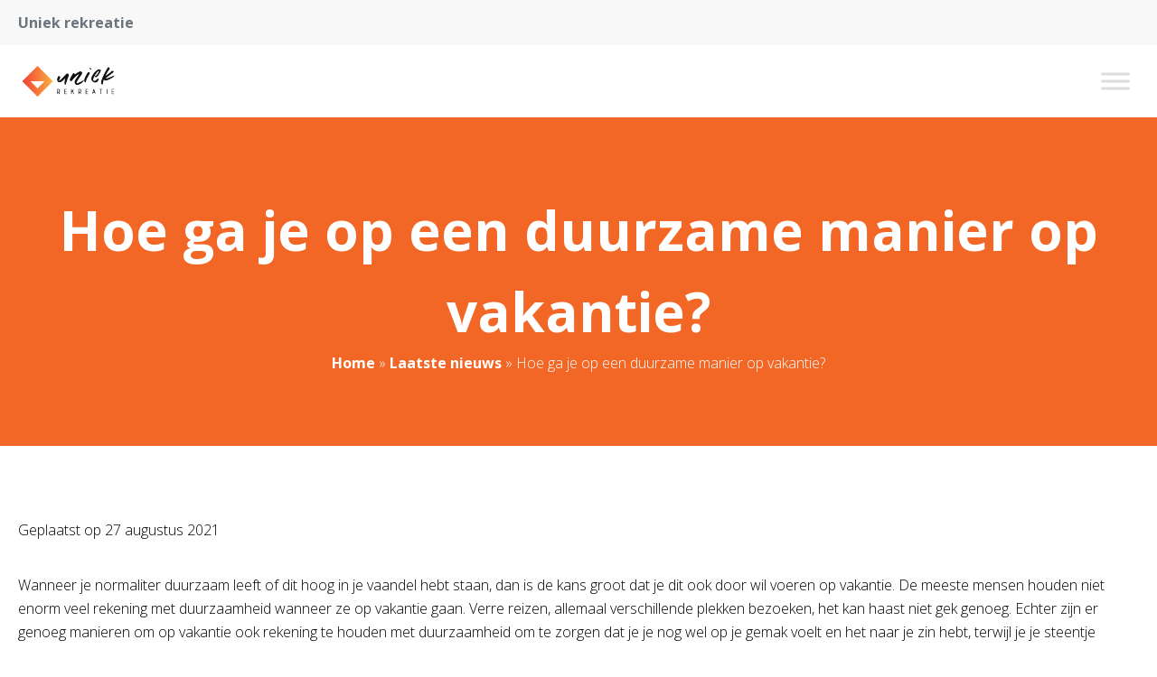

--- FILE ---
content_type: text/css; charset=utf-8
request_url: https://www.uniekrekreatie.nl/wp-content/cache/min/1/wp-content/plugins/kfi-template/public/css/kfi-template-public.css?ver=1702906791
body_size: 7535
content:
*,::before,::after{box-sizing:border-box;border-width:0;border-style:solid;border-color:currentColor}::before,::after{--tw-content:''}html{line-height:1.5;-webkit-text-size-adjust:100%;-moz-tab-size:4;-o-tab-size:4;tab-size:4;font-family:Open Sans,sans-serif;font-feature-settings:normal;font-variation-settings:normal}body{margin:0;line-height:inherit}hr{height:0;color:inherit;border-top-width:1px}abbr:where([title]){-webkit-text-decoration:underline dotted;text-decoration:underline dotted}h1,h2,h3,h4,h5,h6{font-size:inherit;font-weight:inherit}a{color:inherit;text-decoration:inherit}b,strong{font-weight:bolder}code,kbd,samp,pre{font-family:ui-monospace,SFMono-Regular,Menlo,Monaco,Consolas,"Liberation Mono","Courier New",monospace;font-size:1em}small{font-size:80%}sub,sup{font-size:75%;line-height:0;position:relative;vertical-align:baseline}sub{bottom:-.25em}sup{top:-.5em}table{text-indent:0;border-color:inherit;border-collapse:collapse}button,input,optgroup,select,textarea{font-family:inherit;font-size:100%;font-weight:inherit;line-height:inherit;color:inherit;margin:0;padding:0}button,select{text-transform:none}button,[type='button'],[type='reset'],[type='submit']{-webkit-appearance:button;background-color:transparent;background-image:none}:-moz-focusring{outline:auto}:-moz-ui-invalid{box-shadow:none}progress{vertical-align:baseline}::-webkit-inner-spin-button,::-webkit-outer-spin-button{height:auto}[type='search']{-webkit-appearance:textfield;outline-offset:-2px}::-webkit-search-decoration{-webkit-appearance:none}::-webkit-file-upload-button{-webkit-appearance:button;font:inherit}summary{display:list-item}blockquote,dl,dd,h1,h2,h3,h4,h5,h6,hr,figure,p,pre{margin:0}fieldset{margin:0;padding:0}legend{padding:0}ol,ul,menu{list-style:none;margin:0;padding:0}textarea{resize:vertical}input::-moz-placeholder,textarea::-moz-placeholder{opacity:1;color:#9ca3af}input::placeholder,textarea::placeholder{opacity:1;color:#9ca3af}button,[role="button"]{cursor:pointer}:disabled{cursor:default}img,svg,video,canvas,audio,iframe,embed,object{display:block;vertical-align:middle}img,video{max-width:100%;height:auto}[hidden]{display:none}*,::before,::after{--tw-border-spacing-x:0;--tw-border-spacing-y:0;--tw-translate-x:0;--tw-translate-y:0;--tw-rotate:0;--tw-skew-x:0;--tw-skew-y:0;--tw-scale-x:1;--tw-scale-y:1;--tw-pan-x:;--tw-pan-y:;--tw-pinch-zoom:;--tw-scroll-snap-strictness:proximity;--tw-gradient-from-position:;--tw-gradient-via-position:;--tw-gradient-to-position:;--tw-ordinal:;--tw-slashed-zero:;--tw-numeric-figure:;--tw-numeric-spacing:;--tw-numeric-fraction:;--tw-ring-inset:;--tw-ring-offset-width:0px;--tw-ring-offset-color:#fff;--tw-ring-color:rgb(59 130 246 / 0.5);--tw-ring-offset-shadow:0 0 #0000;--tw-ring-shadow:0 0 #0000;--tw-shadow:0 0 #0000;--tw-shadow-colored:0 0 #0000;--tw-blur:;--tw-brightness:;--tw-contrast:;--tw-grayscale:;--tw-hue-rotate:;--tw-invert:;--tw-saturate:;--tw-sepia:;--tw-drop-shadow:;--tw-backdrop-blur:;--tw-backdrop-brightness:;--tw-backdrop-contrast:;--tw-backdrop-grayscale:;--tw-backdrop-hue-rotate:;--tw-backdrop-invert:;--tw-backdrop-opacity:;--tw-backdrop-saturate:;--tw-backdrop-sepia:}::backdrop{--tw-border-spacing-x:0;--tw-border-spacing-y:0;--tw-translate-x:0;--tw-translate-y:0;--tw-rotate:0;--tw-skew-x:0;--tw-skew-y:0;--tw-scale-x:1;--tw-scale-y:1;--tw-pan-x:;--tw-pan-y:;--tw-pinch-zoom:;--tw-scroll-snap-strictness:proximity;--tw-gradient-from-position:;--tw-gradient-via-position:;--tw-gradient-to-position:;--tw-ordinal:;--tw-slashed-zero:;--tw-numeric-figure:;--tw-numeric-spacing:;--tw-numeric-fraction:;--tw-ring-inset:;--tw-ring-offset-width:0px;--tw-ring-offset-color:#fff;--tw-ring-color:rgb(59 130 246 / 0.5);--tw-ring-offset-shadow:0 0 #0000;--tw-ring-shadow:0 0 #0000;--tw-shadow:0 0 #0000;--tw-shadow-colored:0 0 #0000;--tw-blur:;--tw-brightness:;--tw-contrast:;--tw-grayscale:;--tw-hue-rotate:;--tw-invert:;--tw-saturate:;--tw-sepia:;--tw-drop-shadow:;--tw-backdrop-blur:;--tw-backdrop-brightness:;--tw-backdrop-contrast:;--tw-backdrop-grayscale:;--tw-backdrop-hue-rotate:;--tw-backdrop-invert:;--tw-backdrop-opacity:;--tw-backdrop-saturate:;--tw-backdrop-sepia:}.container{width:100%}@media (min-width:360px){.container{max-width:360px}}@media (min-width:640px){.container{max-width:640px}}@media (min-width:768px){.container{max-width:768px}}@media (min-width:1024px){.container{max-width:1024px}}@media (min-width:1340px){.container{max-width:1340px}}.visible{visibility:visible!important}.collapse{visibility:collapse!important}.static{position:static!important}.fixed{position:fixed!important}.absolute{position:absolute!important}.relative{position:relative!important}.sticky{position:sticky!important}.-left-100p{left:-100%!important}.bottom-10{bottom:10px!important}.bottom-20{bottom:20px!important}.left-0{left:0px!important}.left-15{left:15px!important}.left-auto{left:auto!important}.right-0{right:0px!important}.right-10{right:10px!important}.right-20{right:20px!important}.top-0{top:0px!important}.top-15{top:15px!important}.top-8{top:8px!important}.order-1{order:1!important}.order-2{order:2!important}.order-3{order:3!important}.col-span-1{grid-column:span 1 / span 1!important}.col-span-2{grid-column:span 2 / span 2!important}.col-span-3{grid-column:span 3 / span 3!important}.col-span-4{grid-column:span 4 / span 4!important}.col-span-5{grid-column:span 5 / span 5!important}.float-right{float:right!important}.float-left{float:left!important}.float-none{float:none!important}.m-auto{margin:auto!important}.-mx-10{margin-left:-10px!important;margin-right:-10px!important}.-mx-20{margin-left:-20px!important;margin-right:-20px!important}.mx-auto{margin-left:auto!important;margin-right:auto!important}.my-0{margin-top:0px!important;margin-bottom:0px!important}.my-10{margin-top:10px!important;margin-bottom:10px!important}.my-15{margin-top:15px!important;margin-bottom:15px!important}.my-20{margin-top:20px!important;margin-bottom:20px!important}.my-25{margin-top:25px!important;margin-bottom:25px!important}.my-4{margin-top:4px!important;margin-bottom:4px!important}.-mb-5{margin-bottom:-5px!important}.-mr-25{margin-right:-25px!important}.mb-0{margin-bottom:0px!important}.mb-10{margin-bottom:10px!important}.mb-15{margin-bottom:15px!important}.mb-20{margin-bottom:20px!important}.mb-25{margin-bottom:25px!important}.mb-30{margin-bottom:30px!important}.mb-35{margin-bottom:35px!important}.mb-4{margin-bottom:4px!important}.mb-40{margin-bottom:40px!important}.mb-5{margin-bottom:5px!important}.mb-50{margin-bottom:50px!important}.mb-60{margin-bottom:60px!important}.mb-80{margin-bottom:80px!important}.ml-2{margin-left:2px!important}.mr-0{margin-right:0px!important}.mr-10{margin-right:10px!important}.mr-100{margin-right:100px!important}.mr-20{margin-right:20px!important}.mr-40{margin-right:40px!important}.mr-6{margin-right:6px!important}.mt-10{margin-top:10px!important}.mt-20{margin-top:20px!important}.block{display:block!important}.inline-block{display:inline-block!important}.inline{display:inline!important}.flex{display:flex!important}.inline-flex{display:inline-flex!important}.table{display:table!important}.grid{display:grid!important}.contents{display:contents!important}.hidden{display:none!important}.h-140{height:140px!important}.h-20{height:20px!important}.h-200{height:200px!important}.h-30{height:30px!important}.h-300{height:300px!important}.h-35{height:35px!important}.h-40{height:40px!important}.h-400{height:400px!important}.h-43{height:43px!important}.h-45{height:45px!important}.h-5{height:5px!important}.h-50{height:50px!important}.h-500{height:500px!important}.h-60{height:60px!important}.h-700{height:700px!important}.h-80{height:80px!important}.h-auto{height:auto!important}.h-full{height:100%!important}.max-h-200{max-height:200px!important}.w-100p{width:100%!important}.w-140{width:140px!important}.w-20{width:20px!important}.w-200{width:200px!important}.w-25p{width:25%!important}.w-35{width:35px!important}.w-43{width:43px!important}.w-50p{width:50%!important}.w-60{width:60px!important}.w-60p{width:60%!important}.w-70p{width:70%!important}.w-75p{width:75%!important}.w-80p{width:80%!important}.w-90p{width:90%!important}.w-auto{width:auto!important}.w-full{width:100%!important}.max-w-90p{max-width:90%!important}.max-w-screen-xl{max-width:1340px!important}.flex-1{flex:1 1 0%!important}.flex-shrink{flex-shrink:1!important}.shrink{flex-shrink:1!important}.flex-grow{flex-grow:1!important}.grow{flex-grow:1!important}.basis-\[23\.5\%\]{flex-basis:23.5%!important}.border-collapse{border-collapse:collapse!important}.transform{transform:translate(var(--tw-translate-x),var(--tw-translate-y)) rotate(var(--tw-rotate)) skewX(var(--tw-skew-x)) skewY(var(--tw-skew-y)) scaleX(var(--tw-scale-x)) scaleY(var(--tw-scale-y))!important}.cursor-pointer{cursor:pointer!important}.resize{resize:both!important}.grid-cols-1{grid-template-columns:repeat(1,minmax(0,1fr))!important}.grid-cols-2{grid-template-columns:repeat(2,minmax(0,1fr))!important}.grid-cols-3{grid-template-columns:repeat(3,minmax(0,1fr))!important}.grid-cols-4{grid-template-columns:repeat(4,minmax(0,1fr))!important}.grid-cols-5{grid-template-columns:repeat(5,minmax(0,1fr))!important}.grid-cols-7{grid-template-columns:repeat(7,minmax(0,1fr))!important}.flex-row{flex-direction:row!important}.flex-col{flex-direction:column!important}.flex-wrap{flex-wrap:wrap!important}.items-start{align-items:flex-start!important}.items-end{align-items:flex-end!important}.items-center{align-items:center!important}.justify-start{justify-content:flex-start!important}.justify-end{justify-content:flex-end!important}.justify-center{justify-content:center!important}.justify-between{justify-content:space-between!important}.justify-items-center{justify-items:center!important}.gap-0{gap:0px!important}.gap-10{gap:10px!important}.gap-100{gap:100px!important}.gap-20{gap:20px!important}.gap-40{gap:40px!important}.gap-50{gap:50px!important}.gap-60{gap:60px!important}.gap-x-20{-moz-column-gap:20px!important;column-gap:20px!important}.gap-x-30{-moz-column-gap:30px!important;column-gap:30px!important}.gap-x-40{-moz-column-gap:40px!important;column-gap:40px!important}.gap-x-80{-moz-column-gap:80px!important;column-gap:80px!important}.gap-y-10{row-gap:10px!important}.gap-y-20{row-gap:20px!important}.gap-y-30{row-gap:30px!important}.gap-y-40{row-gap:40px!important}.gap-y-50{row-gap:50px!important}.space-x-12>:not([hidden])~:not([hidden]){--tw-space-x-reverse:0 !important;margin-right:calc(12px * var(--tw-space-x-reverse))!important;margin-left:calc(12px * calc(1 - var(--tw-space-x-reverse)))!important}.space-x-20>:not([hidden])~:not([hidden]){--tw-space-x-reverse:0 !important;margin-right:calc(20px * var(--tw-space-x-reverse))!important;margin-left:calc(20px * calc(1 - var(--tw-space-x-reverse)))!important}.space-x-8>:not([hidden])~:not([hidden]){--tw-space-x-reverse:0 !important;margin-right:calc(8px * var(--tw-space-x-reverse))!important;margin-left:calc(8px * calc(1 - var(--tw-space-x-reverse)))!important}.divide-y>:not([hidden])~:not([hidden]){--tw-divide-y-reverse:0 !important;border-top-width:calc(1px * calc(1 - var(--tw-divide-y-reverse)))!important;border-bottom-width:calc(1px * var(--tw-divide-y-reverse))!important}.overflow-auto{overflow:auto!important}.overflow-hidden{overflow:hidden!important}.truncate{overflow:hidden!important;text-overflow:ellipsis!important;white-space:nowrap!important}.rounded{border-radius:0.25rem!important}.rounded-full{border-radius:9999px!important}.rounded-lg{border-radius:0.5rem!important}.rounded-md{border-radius:0.375rem!important}.rounded-none{border-radius:0px!important}.rounded-sm{border-radius:0.125rem!important}.border{border-width:1px!important}.border-2{border-width:2px!important}.border-b{border-bottom-width:1px!important}.border-b-0{border-bottom-width:0px!important}.border-l{border-left-width:1px!important}.border-r{border-right-width:1px!important}.border-t{border-top-width:1px!important}.border-t-0{border-top-width:0px!important}.border-solid{border-style:solid!important}.border-none{border-style:none!important}.border-gray{--tw-border-opacity:1 !important;border-color:rgb(217 217 217 / var(--tw-border-opacity))!important}.border-gray-light{--tw-border-opacity:1 !important;border-color:rgb(232 232 232 / var(--tw-border-opacity))!important}.border-gray-lighter{--tw-border-opacity:1 !important;border-color:rgb(248 248 248 / var(--tw-border-opacity))!important}.border-primary{--tw-border-opacity:1 !important;border-color:rgb(242 103 38 / var(--tw-border-opacity))!important}.border-white{--tw-border-opacity:1 !important;border-color:rgb(255 255 255 / var(--tw-border-opacity))!important}.bg-gray{--tw-bg-opacity:1 !important;background-color:rgb(217 217 217 / var(--tw-bg-opacity))!important}.bg-gray-dark{--tw-bg-opacity:1 !important;background-color:rgb(108 117 125 / var(--tw-bg-opacity))!important}.bg-gray-darker{--tw-bg-opacity:1 !important;background-color:rgb(51 51 51 / var(--tw-bg-opacity))!important}.bg-gray-light{--tw-bg-opacity:1 !important;background-color:rgb(232 232 232 / var(--tw-bg-opacity))!important}.bg-gray-lighter{--tw-bg-opacity:1 !important;background-color:rgb(248 248 248 / var(--tw-bg-opacity))!important}.bg-primary{--tw-bg-opacity:1 !important;background-color:rgb(242 103 38 / var(--tw-bg-opacity))!important}.bg-transparent{background-color:transparent!important}.bg-white{--tw-bg-opacity:1 !important;background-color:rgb(255 255 255 / var(--tw-bg-opacity))!important}.bg-opacity-60{--tw-bg-opacity:0.6 !important}.bg-center{background-position:center!important}.bg-no-repeat{background-repeat:no-repeat!important}.object-contain{-o-object-fit:contain!important;object-fit:contain!important}.object-cover{-o-object-fit:cover!important;object-fit:cover!important}.object-center{-o-object-position:center!important;object-position:center!important}.p-0{padding:0px!important}.p-10{padding:10px!important}.p-20{padding:20px!important}.p-30{padding:30px!important}.p-5{padding:5px!important}.px-10{padding-left:10px!important;padding-right:10px!important}.px-100{padding-left:100px!important;padding-right:100px!important}.px-15{padding-left:15px!important;padding-right:15px!important}.px-20{padding-left:20px!important;padding-right:20px!important}.px-30{padding-left:30px!important;padding-right:30px!important}.px-40{padding-left:40px!important;padding-right:40px!important}.px-50{padding-left:50px!important;padding-right:50px!important}.px-8{padding-left:8px!important;padding-right:8px!important}.py-0{padding-top:0px!important;padding-bottom:0px!important}.py-10{padding-top:10px!important;padding-bottom:10px!important}.py-100{padding-top:100px!important;padding-bottom:100px!important}.py-12{padding-top:12px!important;padding-bottom:12px!important}.py-14{padding-top:14px!important;padding-bottom:14px!important}.py-2{padding-top:2px!important;padding-bottom:2px!important}.py-20{padding-top:20px!important;padding-bottom:20px!important}.py-25{padding-top:25px!important;padding-bottom:25px!important}.py-30{padding-top:30px!important;padding-bottom:30px!important}.py-4{padding-top:4px!important;padding-bottom:4px!important}.py-40{padding-top:40px!important;padding-bottom:40px!important}.py-5{padding-top:5px!important;padding-bottom:5px!important}.py-50{padding-top:50px!important;padding-bottom:50px!important}.py-60{padding-top:60px!important;padding-bottom:60px!important}.py-8{padding-top:8px!important;padding-bottom:8px!important}.py-80{padding-top:80px!important;padding-bottom:80px!important}.pb-0{padding-bottom:0px!important}.pb-10{padding-bottom:10px!important}.pb-100{padding-bottom:100px!important}.pb-100p{padding-bottom:100%!important}.pb-25{padding-bottom:25px!important}.pb-40{padding-bottom:40px!important}.pb-50{padding-bottom:50px!important}.pb-80{padding-bottom:80px!important}.pl-0{padding-left:0px!important}.pl-10{padding-left:10px!important}.pl-20{padding-left:20px!important}.pl-4{padding-left:4px!important}.pl-40{padding-left:40px!important}.pr-10{padding-right:10px!important}.pr-100{padding-right:100px!important}.pr-20{padding-right:20px!important}.pr-40{padding-right:40px!important}.pr-50{padding-right:50px!important}.pr-8{padding-right:8px!important}.pt-0{padding-top:0px!important}.pt-10{padding-top:10px!important}.pt-100{padding-top:100px!important}.pt-20{padding-top:20px!important}.pt-25{padding-top:25px!important}.pt-30{padding-top:30px!important}.pt-40{padding-top:40px!important}.pt-45{padding-top:45px!important}.pt-50{padding-top:50px!important}.pt-80{padding-top:80px!important}.text-left{text-align:left!important}.text-center{text-align:center!important}.text-right{text-align:right!important}.font-heading{font-family:Open Sans,sans-serif!important}.font-sans{font-family:Open Sans,sans-serif!important}.text-12{font-size:12px!important}.text-14{font-size:14px!important}.text-15{font-size:15px!important}.text-16{font-size:16px!important}.text-18{font-size:18px!important}.text-20{font-size:20px!important}.text-22{font-size:22px!important}.text-24{font-size:24px!important}.text-26{font-size:26px!important}.text-28{font-size:28px!important}.text-30{font-size:30px!important}.text-36{font-size:36px!important}.text-40{font-size:40px!important}.text-6{font-size:6px!important}.text-60{font-size:60px!important}.font-black{font-weight:900!important}.font-bold{font-weight:700!important}.font-extrabold{font-weight:800!important}.font-light{font-weight:300!important}.font-medium{font-weight:500!important}.font-normal{font-weight:400!important}.font-semibold{font-weight:600!important}.uppercase{text-transform:uppercase!important}.lowercase{text-transform:lowercase!important}.normal-case{text-transform:none!important}.italic{font-style:italic!important}.leading-normal{line-height:1.5!important}.leading-relaxed{line-height:1.625!important}.leading-snug{line-height:1.375!important}.leading-tight{line-height:1.25!important}.text-black{--tw-text-opacity:1 !important;color:rgb(0 0 0 / var(--tw-text-opacity))!important}.text-body{--tw-text-opacity:1 !important;color:rgb(0 0 0 / var(--tw-text-opacity))!important}.text-gray{--tw-text-opacity:1 !important;color:rgb(217 217 217 / var(--tw-text-opacity))!important}.text-gray-dark{--tw-text-opacity:1 !important;color:rgb(108 117 125 / var(--tw-text-opacity))!important}.text-primary{--tw-text-opacity:1 !important;color:rgb(242 103 38 / var(--tw-text-opacity))!important}.text-red{--tw-text-opacity:1 !important;color:rgb(255 0 0 / var(--tw-text-opacity))!important}.text-white{--tw-text-opacity:1 !important;color:rgb(255 255 255 / var(--tw-text-opacity))!important}.underline{text-decoration-line:underline!important}.no-underline{text-decoration-line:none!important}.shadow{--tw-shadow:0 1px 3px 0 rgb(0 0 0 / 0.1), 0 1px 2px -1px rgb(0 0 0 / 0.1) !important;--tw-shadow-colored:0 1px 3px 0 var(--tw-shadow-color), 0 1px 2px -1px var(--tw-shadow-color) !important;box-shadow:var(--tw-ring-offset-shadow,0 0 #0000),var(--tw-ring-shadow,0 0 #0000),var(--tw-shadow)!important}.shadow-md{--tw-shadow:0 4px 6px -1px rgb(0 0 0 / 0.1), 0 2px 4px -2px rgb(0 0 0 / 0.1) !important;--tw-shadow-colored:0 4px 6px -1px var(--tw-shadow-color), 0 2px 4px -2px var(--tw-shadow-color) !important;box-shadow:var(--tw-ring-offset-shadow,0 0 #0000),var(--tw-ring-shadow,0 0 #0000),var(--tw-shadow)!important}.shadow-sm{--tw-shadow:0 1px 2px 0 rgb(0 0 0 / 0.05) !important;--tw-shadow-colored:0 1px 2px 0 var(--tw-shadow-color) !important;box-shadow:var(--tw-ring-offset-shadow,0 0 #0000),var(--tw-ring-shadow,0 0 #0000),var(--tw-shadow)!important}.outline{outline-style:solid!important}.blur{--tw-blur:blur(8px) !important;filter:var(--tw-blur) var(--tw-brightness) var(--tw-contrast) var(--tw-grayscale) var(--tw-hue-rotate) var(--tw-invert) var(--tw-saturate) var(--tw-sepia) var(--tw-drop-shadow)!important}.drop-shadow{--tw-drop-shadow:drop-shadow(0 1px 2px rgb(0 0 0 / 0.1)) drop-shadow(0 1px 1px rgb(0 0 0 / 0.06)) !important;filter:var(--tw-blur) var(--tw-brightness) var(--tw-contrast) var(--tw-grayscale) var(--tw-hue-rotate) var(--tw-invert) var(--tw-saturate) var(--tw-sepia) var(--tw-drop-shadow)!important}.drop-shadow-md{--tw-drop-shadow:drop-shadow(0 4px 3px rgb(0 0 0 / 0.07)) drop-shadow(0 2px 2px rgb(0 0 0 / 0.06)) !important;filter:var(--tw-blur) var(--tw-brightness) var(--tw-contrast) var(--tw-grayscale) var(--tw-hue-rotate) var(--tw-invert) var(--tw-saturate) var(--tw-sepia) var(--tw-drop-shadow)!important}.drop-shadow-sm{--tw-drop-shadow:drop-shadow(0 1px 1px rgb(0 0 0 / 0.05)) !important;filter:var(--tw-blur) var(--tw-brightness) var(--tw-contrast) var(--tw-grayscale) var(--tw-hue-rotate) var(--tw-invert) var(--tw-saturate) var(--tw-sepia) var(--tw-drop-shadow)!important}.invert{--tw-invert:invert(100%) !important;filter:var(--tw-blur) var(--tw-brightness) var(--tw-contrast) var(--tw-grayscale) var(--tw-hue-rotate) var(--tw-invert) var(--tw-saturate) var(--tw-sepia) var(--tw-drop-shadow)!important}.filter{filter:var(--tw-blur) var(--tw-brightness) var(--tw-contrast) var(--tw-grayscale) var(--tw-hue-rotate) var(--tw-invert) var(--tw-saturate) var(--tw-sepia) var(--tw-drop-shadow)!important}.backdrop-filter{-webkit-backdrop-filter:var(--tw-backdrop-blur) var(--tw-backdrop-brightness) var(--tw-backdrop-contrast) var(--tw-backdrop-grayscale) var(--tw-backdrop-hue-rotate) var(--tw-backdrop-invert) var(--tw-backdrop-opacity) var(--tw-backdrop-saturate) var(--tw-backdrop-sepia)!important;backdrop-filter:var(--tw-backdrop-blur) var(--tw-backdrop-brightness) var(--tw-backdrop-contrast) var(--tw-backdrop-grayscale) var(--tw-backdrop-hue-rotate) var(--tw-backdrop-invert) var(--tw-backdrop-opacity) var(--tw-backdrop-saturate) var(--tw-backdrop-sepia)!important}.transition{transition-property:color,background-color,border-color,text-decoration-color,fill,stroke,opacity,box-shadow,transform,filter,-webkit-backdrop-filter!important;transition-property:color,background-color,border-color,text-decoration-color,fill,stroke,opacity,box-shadow,transform,filter,backdrop-filter!important;transition-property:color,background-color,border-color,text-decoration-color,fill,stroke,opacity,box-shadow,transform,filter,backdrop-filter,-webkit-backdrop-filter!important;transition-timing-function:cubic-bezier(.4,0,.2,1)!important;transition-duration:150ms!important}.transition-all{transition-property:all!important;transition-timing-function:cubic-bezier(.4,0,.2,1)!important;transition-duration:150ms!important}.duration-300{transition-duration:300ms!important}.duration-500{transition-duration:500ms!important}.ease-in{transition-timing-function:cubic-bezier(.4,0,1,1)!important}.ease-in-out{transition-timing-function:cubic-bezier(.4,0,.2,1)!important}body{font-family:Open Sans,sans-serif;font-weight:300}h1,h2,h3,h4,h5,h6,.h1,.h2,.h3,.h4,.h5,.h6{margin-bottom:20px;font-family:Open Sans,sans-serif;font-weight:700;line-height:1.5}@media (min-width:768px){h1,h2,h3,h4,h5,h6,.h1,.h2,.h3,.h4,.h5,.h6{margin-bottom:35px}}h1,.h1{font-size:30px}@media (min-width:768px){h1,.h1{font-size:60px}}h2,.h2{font-size:26px}@media (min-width:768px){h2,.h2{font-size:40px}}h3,.h3{font-size:22px}@media (min-width:768px){h3,.h3{font-size:24px}}h4,.h4{font-size:20px}@media (min-width:768px){h4,.h4{font-size:22px}}h5,.h5{font-size:18px}@media (min-width:768px){h5,.h5{font-size:20px}}h6,.h6{font-size:15px}@media (min-width:768px){h6,.h6{font-size:16px}}p{margin-bottom:20px;font-size:15px;line-height:1.625}@media (min-width:768px){p{margin-bottom:35px;font-size:16px}}a{font-weight:500;--tw-text-opacity:1;color:rgb(242 103 38 / var(--tw-text-opacity));transition-property:color,background-color,border-color,text-decoration-color,fill,stroke,opacity,box-shadow,transform,filter,-webkit-backdrop-filter;transition-property:color,background-color,border-color,text-decoration-color,fill,stroke,opacity,box-shadow,transform,filter,backdrop-filter;transition-property:color,background-color,border-color,text-decoration-color,fill,stroke,opacity,box-shadow,transform,filter,backdrop-filter,-webkit-backdrop-filter;transition-timing-function:cubic-bezier(.4,0,.2,1);transition-duration:150ms}a:hover{--tw-text-opacity:1;color:rgb(244 120 62 / var(--tw-text-opacity))}strong{font-weight:700}ul{margin-bottom:20px}@media (min-width:768px){ul{margin-bottom:35px}}ul li{line-height:1.625!important}article ul li,.text-editor ul li{position:relative!important;padding-left:20px!important}article ul li:before,.text-editor ul li:before{content:'\f111';font-family:'Font Awesome 5 Free';position:absolute!important;top:8px!important;left:0px!important;padding-right:8px!important;font-size:6px!important;font-weight:900!important;--tw-text-opacity:1 !important;color:rgb(242 103 38 / var(--tw-text-opacity))!important}.woocommerce-page .text-editor ul li:before{display:none!important}input::-webkit-outer-spin-button,input::-webkit-inner-spin-button{-webkit-appearance:none;margin:0}input[type=number]{-moz-appearance:textfield}.btn{cursor:pointer!important;border-radius:0.25rem!important;border-width:2px!important;padding-left:30px!important;padding-right:30px!important;padding-top:10px!important;padding-bottom:10px!important;text-align:center!important;font-weight:700!important;transition-property:all!important;transition-timing-function:cubic-bezier(.4,0,.2,1)!important;transition-duration:150ms!important}.btn-sm{padding-left:15px!important;padding-right:15px!important;padding-top:2px!important;padding-bottom:2px!important}.btn-primary{--tw-border-opacity:1 !important;border-color:rgb(242 103 38 / var(--tw-border-opacity))!important;--tw-bg-opacity:1 !important;background-color:rgb(242 103 38 / var(--tw-bg-opacity))!important;--tw-text-opacity:1 !important;color:rgb(255 255 255 / var(--tw-text-opacity))!important}.btn-primary:hover{background-color:transparent!important;--tw-text-opacity:1 !important;color:rgb(242 103 38 / var(--tw-text-opacity))!important}.btn-primary.muted{background-color:transparent!important;--tw-text-opacity:1 !important;color:rgb(242 103 38 / var(--tw-text-opacity))!important}.btn-primary.muted:hover{--tw-border-opacity:1 !important;border-color:rgb(242 103 38 / var(--tw-border-opacity))!important;--tw-bg-opacity:1 !important;background-color:rgb(242 103 38 / var(--tw-bg-opacity))!important;--tw-text-opacity:1 !important;color:rgb(255 255 255 / var(--tw-text-opacity))!important}.post-thumb img{height:200px!important;max-height:200px!important;width:100%!important}[multiple],[type=date],[type=datetime-local],[type=email],[type=month],[type=number],[type=password],[type=search],[type=tel],[type=text],[type=time],[type=url],[type=week],select,textarea{border-radius:0.375rem!important;border-width:1px!important;--tw-border-opacity:1 !important;border-color:rgb(217 217 217 / var(--tw-border-opacity))!important}[multiple]:focus,[type=date]:focus,[type=datetime-local]:focus,[type=email]:focus,[type=month]:focus,[type=number]:focus,[type=password]:focus,[type=search]:focus,[type=tel]:focus,[type=text]:focus,[type=time]:focus,[type=url]:focus,[type=week]:focus,select:focus,textarea:focus{--tw-ring-offset-shadow:var(--tw-ring-inset) 0 0 0 var(--tw-ring-offset-width) var(--tw-ring-offset-color) !important;--tw-ring-shadow:var(--tw-ring-inset) 0 0 0 calc(1px + var(--tw-ring-offset-width)) var(--tw-ring-color) !important;box-shadow:var(--tw-ring-offset-shadow),var(--tw-ring-shadow),var(--tw-shadow,0 0 #0000)!important;--tw-ring-opacity:1 !important;--tw-ring-color:rgb(232 232 232 / var(--tw-ring-opacity)) !important}@media (min-width:1340px){#mega-menu-wrap-menu-1 #mega-menu-menu-1>li.mega-menu-item>a.mega-menu-link{font-weight:500!important}}aside.col-span-1 div h2{margin-bottom:20px!important;font-size:20px!important}aside.col-span-1 div p,aside.col-span-1 div ul{margin-bottom:20px!important}aside.col-span-1>div{margin-bottom:20px!important;padding:20px!important}aside.col-span-1>div:nth-child(1){--tw-bg-opacity:1 !important;background-color:rgb(51 51 51 / var(--tw-bg-opacity))!important;--tw-text-opacity:1 !important;color:rgb(255 255 255 / var(--tw-text-opacity))!important}aside.col-span-1>div:nth-child(2){--tw-bg-opacity:1 !important;background-color:rgb(217 217 217 / var(--tw-bg-opacity))!important}aside.col-span-1>div:nth-child(3){--tw-bg-opacity:1 !important;background-color:rgb(248 248 248 / var(--tw-bg-opacity))!important}aside.col-span-1 div p:last-child,aside.col-span-1 div ul:last-child,aside.col-span-1 div ul li:last-child{margin-bottom:0px!important}nav a{font-weight:700!important;--tw-text-opacity:1 !important;color:rgb(255 255 255 / var(--tw-text-opacity))!important}.square{position:relative!important;width:100%!important}.square:after{content:'';display:block!important;padding-bottom:100%!important}.square .inner{position:absolute!important;height:100%!important;width:100%!important}.overlay-wrapper{position:relative!important;overflow:hidden!important}.overlay{position:absolute!important;top:0px!important;left:-100%!important;right:0px!important;height:100%!important;width:100%!important;transition-property:all!important;transition-timing-function:cubic-bezier(.4,0,.2,1)!important;transition-duration:500ms!important}.overlay-wrapper:hover .overlay{left:0px!important}.tabs.wc-tabs:before{display:none!important}.tabs.wc-tabs{text-align:center}.tabs.wc-tabs li{border:none!important;background-color:transparent!important;margin:0 10px!important}.tabs.wc-tabs li.active{border-bottom:1px solid #000!important}.woocommerce div.product .woocommerce-tabs ul.tabs li::before,.woocommerce div.product .woocommerce-tabs ul.tabs li::after{display:none!important}.woocommerce-loop-product__title{font-size:18px!important;text-transform:none!important}.woocommerce-LoopProduct-link{--tw-text-opacity:1 !important;color:rgb(0 0 0 / var(--tw-text-opacity))!important}.woocommerce-loop-product__title{margin-bottom:20px!important}.woocommerce span.onsale{top:15px!important;left:15px!important;border-radius:0.5rem!important;--tw-bg-opacity:1 !important;background-color:rgb(51 51 51 / var(--tw-bg-opacity))!important;padding-top:0px!important;padding-bottom:0px!important;padding-left:15px!important;padding-right:15px!important;font-weight:700!important}.quantity-button .quantity{margin-right:0px!important}.quantity-button .quantity input{height:40px!important;border-radius:0px!important;border-style:none!important;font-weight:800!important}.woocommerce div.product form.cart .variations select{margin-bottom:5px!important;--tw-border-opacity:1 !important;border-color:rgb(232 232 232 / var(--tw-border-opacity))!important;padding:5px!important}.woocommerce div.product p.price,.woocommerce div.product span.price,.woocommerce div.product .stock{--tw-text-opacity:1 !important;color:rgb(242 103 38 / var(--tw-text-opacity))!important}.variations_form .variations th{margin-right:20px!important;display:inline-block!important;width:auto!important}.flex-control-thumbs{display:flex!important}.flex-control-thumbs>:not([hidden])~:not([hidden]){--tw-space-x-reverse:0 !important;margin-right:calc(8px * var(--tw-space-x-reverse))!important;margin-left:calc(8px * calc(1 - var(--tw-space-x-reverse)))!important}.flex-control-thumbs{padding-top:10px!important}.flex-control-thumbs li{width:auto!important}.product_title{margin-bottom:20px!important;font-size:20px!important;line-height:1.5!important}@media (min-width:768px){.product_title{font-size:36px!important}}.product-usps span{margin-right:10px!important;--tw-text-opacity:1 !important;color:rgb(242 103 38 / var(--tw-text-opacity))!important}#menu-shop-menu li{position:relative!important}#menu-shop-menu li a{display:inline-flex!important;flex-direction:column!important;align-items:center!important;font-size:12px!important;--tw-text-opacity:1 !important;color:rgb(108 117 125 / var(--tw-text-opacity))!important}#menu-shop-menu li a:before{content:'';background-size:34px 34px;height:34px;width:34px;background-image:url(../../../../../../../../plugins/kfi-template/public/images/icon-account.svg);margin-bottom:5px!important;display:inline-block!important;background-position:center!important;background-repeat:no-repeat!important}#menu-shop-menu li.cart-menu a:before{background-image:url(../../../../../../../../plugins/kfi-template/public/images/icon-cart.svg)}#menu-shop-menu li .cart-count{border-radius:50%;position:absolute!important;left:auto!important;right:10px!important;display:inline-flex!important;height:20px!important;width:20px!important;align-items:center!important;justify-content:center!important;--tw-bg-opacity:1 !important;background-color:rgb(242 103 38 / var(--tw-bg-opacity))!important;font-size:12px!important;line-height:1.5!important;--tw-text-opacity:1 !important;color:rgb(255 255 255 / var(--tw-text-opacity))!important}.coupon .input-text{width:200px!important}.input-text{border-radius:20px!important;padding-left:15px!important;padding-right:15px!important;padding-top:5px!important;padding-bottom:5px!important}button.button{border-radius:20px!important}.woocommerce-billing-fields__field-wrapper>div{margin-bottom:10px!important}.woocommerce-billing-fields__field-wrapper>div>label{margin-bottom:5px!important;display:block!important}#place_order{border-style:solid!important;cursor:pointer!important;border-radius:0.25rem!important;border-width:2px!important;padding-left:30px!important;padding-right:30px!important;padding-top:10px!important;padding-bottom:10px!important;text-align:center!important;font-weight:700!important;transition-property:all!important;transition-timing-function:cubic-bezier(.4,0,.2,1)!important;transition-duration:150ms!important;--tw-border-opacity:1 !important;border-color:rgb(242 103 38 / var(--tw-border-opacity))!important;--tw-bg-opacity:1 !important;background-color:rgb(242 103 38 / var(--tw-bg-opacity))!important;--tw-text-opacity:1 !important;color:rgb(255 255 255 / var(--tw-text-opacity))!important}#place_order:hover{background-color:transparent!important;--tw-text-opacity:1 !important;color:rgb(242 103 38 / var(--tw-text-opacity))!important}#place_order.muted{background-color:transparent!important;--tw-text-opacity:1 !important;color:rgb(242 103 38 / var(--tw-text-opacity))!important}#place_order.muted:hover{--tw-border-opacity:1 !important;border-color:rgb(242 103 38 / var(--tw-border-opacity))!important;--tw-bg-opacity:1 !important;background-color:rgb(242 103 38 / var(--tw-bg-opacity))!important;--tw-text-opacity:1 !important;color:rgb(255 255 255 / var(--tw-text-opacity))!important}abbr:where([title]){--tw-text-opacity:1;color:rgb(255 0 0 / var(--tw-text-opacity));text-decoration-line:none}.woocommerce .widget_price_filter .price_slider_wrapper .ui-widget-content{--tw-bg-opacity:1 !important;background-color:rgb(108 117 125 / var(--tw-bg-opacity))!important}.woocommerce .widget_price_filter .ui-slider .ui-slider-range{--tw-bg-opacity:1 !important;background-color:rgb(255 255 255 / var(--tw-bg-opacity))!important}.woocommerce .widget_price_filter .ui-slider .ui-slider-handle{--tw-bg-opacity:1 !important;background-color:rgb(242 103 38 / var(--tw-bg-opacity))!important}.woocommerce ul#shipping_method li{padding-left:0px!important}.bundled_product_title_link,.bundled_product_excerpt.product_excerpt{display:none!important}.bundled_product_title.product_title{font-size:24px!important}.post-thumbnail img{height:100%!important;width:100%!important;border-radius:0.5rem!important;-o-object-fit:cover!important;object-fit:cover!important;--tw-shadow:0 1px 2px 0 rgb(0 0 0 / 0.05) !important;--tw-shadow-colored:0 1px 2px 0 var(--tw-shadow-color) !important;box-shadow:var(--tw-ring-offset-shadow,0 0 #0000),var(--tw-ring-shadow,0 0 #0000),var(--tw-shadow)!important}.archive-loop article{border-bottom-width:1px!important;--tw-border-opacity:1 !important;border-color:rgb(217 217 217 / var(--tw-border-opacity))!important}.archive-loop article:last-child{border-style:none!important}.wpcf7 form{margin-bottom:20px!important;display:grid!important;width:100%!important;grid-template-columns:repeat(1,minmax(0,1fr))!important;gap:10px!important}@media (min-width:768px){.wpcf7 form{width:70%!important}}.wpcf7 form input,.wpcf7 form textarea{padding-left:10px!important;padding-right:10px!important;padding-top:5px!important;padding-bottom:5px!important}#searchform{width:400px;position:relative!important;display:flex!important;flex:1 1 0%!important;align-items:center!important}#searchform input[type='text']{border-radius:20px!important;margin-top:0;margin-bottom:0;margin-left:auto;margin-right:auto;width:100%;border-width:2px;border-style:solid;--tw-border-opacity:1;border-color:rgb(217 217 217 / var(--tw-border-opacity));padding-top:8px;padding-bottom:8px;padding-left:20px;padding-right:20px;font-weight:300}#searchform input[type='submit']{background-image:url(../../../../../../../../plugins/kfi-template/public/images/icon-search.svg);background-size:26px 26px;font-size:1.8rem;position:absolute!important;right:0px!important;top:0px!important;width:60px!important;background-color:transparent!important;background-position:center!important;background-repeat:no-repeat!important;padding:0px!important;font-size:28px!important}#searchform input[type='submit']:hover{cursor:pointer!important}@media screen and (max-width:1024px){.usp-banner>div:nth-child(4){display:none}}@media screen and (max-width:800px){#searchform{width:250px}#menu-shop-menu li a{font-size:0!important;padding-top:10px;padding-right:10px}#menu-shop-menu li .cart-count{right:5px}.usp-banner>div:nth-child(3){display:none}}@media screen and (max-width:640px){.usp-banner>div:nth-child(2){display:none}}.first\:border-l-0:first-child{border-left-width:0px!important}.first\:border-t-0:first-child{border-top-width:0px!important}.last\:m-0:last-child{margin:0px!important}.last\:mb-0:last-child{margin-bottom:0px!important}.last\:mr-0:last-child{margin-right:0px!important}.last\:border-b-0:last-child{border-bottom-width:0px!important}.last\:border-r-0:last-child{border-right-width:0px!important}.hover\:border-primary:hover{--tw-border-opacity:1 !important;border-color:rgb(242 103 38 / var(--tw-border-opacity))!important}.hover\:bg-gray:hover{--tw-bg-opacity:1 !important;background-color:rgb(217 217 217 / var(--tw-bg-opacity))!important}.hover\:bg-primary:hover{--tw-bg-opacity:1 !important;background-color:rgb(242 103 38 / var(--tw-bg-opacity))!important}.hover\:bg-transparent:hover{background-color:transparent!important}.hover\:bg-white:hover{--tw-bg-opacity:1 !important;background-color:rgb(255 255 255 / var(--tw-bg-opacity))!important}.hover\:text-black:hover{--tw-text-opacity:1 !important;color:rgb(0 0 0 / var(--tw-text-opacity))!important}.hover\:text-primary:hover{--tw-text-opacity:1 !important;color:rgb(242 103 38 / var(--tw-text-opacity))!important}.hover\:text-primary-dark:hover{--tw-text-opacity:1 !important;color:rgb(241 86 14 / var(--tw-text-opacity))!important}.hover\:text-white:hover{--tw-text-opacity:1 !important;color:rgb(255 255 255 / var(--tw-text-opacity))!important}.hover\:opacity-70:hover{opacity:0.7!important}.hover\:shadow-lg:hover{--tw-shadow:0 10px 15px -3px rgb(0 0 0 / 0.1), 0 4px 6px -4px rgb(0 0 0 / 0.1) !important;--tw-shadow-colored:0 10px 15px -3px var(--tw-shadow-color), 0 4px 6px -4px var(--tw-shadow-color) !important;box-shadow:var(--tw-ring-offset-shadow,0 0 #0000),var(--tw-ring-shadow,0 0 #0000),var(--tw-shadow)!important}.hover\:shadow-md:hover{--tw-shadow:0 4px 6px -1px rgb(0 0 0 / 0.1), 0 2px 4px -2px rgb(0 0 0 / 0.1) !important;--tw-shadow-colored:0 4px 6px -1px var(--tw-shadow-color), 0 2px 4px -2px var(--tw-shadow-color) !important;box-shadow:var(--tw-ring-offset-shadow,0 0 #0000),var(--tw-ring-shadow,0 0 #0000),var(--tw-shadow)!important}.focus\:ring-1:focus{--tw-ring-offset-shadow:var(--tw-ring-inset) 0 0 0 var(--tw-ring-offset-width) var(--tw-ring-offset-color) !important;--tw-ring-shadow:var(--tw-ring-inset) 0 0 0 calc(1px + var(--tw-ring-offset-width)) var(--tw-ring-color) !important;box-shadow:var(--tw-ring-offset-shadow),var(--tw-ring-shadow),var(--tw-shadow,0 0 #0000)!important}.focus\:ring-gray-light:focus{--tw-ring-opacity:1 !important;--tw-ring-color:rgb(232 232 232 / var(--tw-ring-opacity)) !important}@media (min-width:640px){.sm\:col-span-2{grid-column:span 2 / span 2!important}.sm\:mb-0{margin-bottom:0px!important}.sm\:mr-10{margin-right:10px!important}.sm\:h-40{height:40px!important}.sm\:h-400{height:400px!important}.sm\:h-60{height:60px!important}.sm\:h-auto{height:auto!important}.sm\:w-50p{width:50%!important}.sm\:w-75p{width:75%!important}.sm\:w-auto{width:auto!important}.sm\:grid-cols-2{grid-template-columns:repeat(2,minmax(0,1fr))!important}.sm\:grid-cols-3{grid-template-columns:repeat(3,minmax(0,1fr))!important}.sm\:grid-cols-4{grid-template-columns:repeat(4,minmax(0,1fr))!important}.sm\:flex-row{flex-direction:row!important}.sm\:justify-end{justify-content:flex-end!important}.sm\:justify-center{justify-content:center!important}.sm\:justify-between{justify-content:space-between!important}.sm\:gap-20{gap:20px!important}.sm\:border-b-0{border-bottom-width:0px!important}.sm\:border-l{border-left-width:1px!important}.sm\:border-r{border-right-width:1px!important}.sm\:border-t-0{border-top-width:0px!important}.sm\:py-0{padding-top:0px!important;padding-bottom:0px!important}.sm\:text-left{text-align:left!important}.sm\:text-14{font-size:14px!important}.sm\:text-15{font-size:15px!important}.sm\:text-30{font-size:30px!important}}@media (min-width:768px){.md\:col-span-2{grid-column:span 2 / span 2!important}.md\:col-span-3{grid-column:span 3 / span 3!important}.md\:my-10{margin-top:10px!important;margin-bottom:10px!important}.md\:my-20{margin-top:20px!important;margin-bottom:20px!important}.md\:mb-10{margin-bottom:10px!important}.md\:mb-25{margin-bottom:25px!important}.md\:mb-35{margin-bottom:35px!important}.md\:mb-40{margin-bottom:40px!important}.md\:mb-50{margin-bottom:50px!important}.md\:mb-80{margin-bottom:80px!important}.md\:mr-10{margin-right:10px!important}.md\:block{display:block!important}.md\:inline{display:inline!important}.md\:flex{display:flex!important}.md\:hidden{display:none!important}.md\:h-43{height:43px!important}.md\:h-45{height:45px!important}.md\:h-500{height:500px!important}.md\:h-60{height:60px!important}.md\:w-43{width:43px!important}.md\:w-70p{width:70%!important}.md\:w-80p{width:80%!important}.md\:w-90p{width:90%!important}.md\:w-auto{width:auto!important}.md\:w-full{width:100%!important}.md\:grid-cols-2{grid-template-columns:repeat(2,minmax(0,1fr))!important}.md\:grid-cols-3{grid-template-columns:repeat(3,minmax(0,1fr))!important}.md\:grid-cols-4{grid-template-columns:repeat(4,minmax(0,1fr))!important}.md\:grid-cols-5{grid-template-columns:repeat(5,minmax(0,1fr))!important}.md\:flex-row{flex-direction:row!important}.md\:gap-40{gap:40px!important}.md\:gap-x-20{-moz-column-gap:20px!important;column-gap:20px!important}.md\:p-10{padding:10px!important}.md\:px-40{padding-left:40px!important;padding-right:40px!important}.md\:pt-45{padding-top:45px!important}.md\:text-16{font-size:16px!important}.md\:text-18{font-size:18px!important}.md\:text-20{font-size:20px!important}.md\:text-26{font-size:26px!important}.md\:text-36{font-size:36px!important}.md\:text-40{font-size:40px!important}}@media (min-width:1024px){.lg\:order-1{order:1!important}.lg\:order-3{order:3!important}.lg\:col-span-1{grid-column:span 1 / span 1!important}.lg\:col-span-2{grid-column:span 2 / span 2!important}.lg\:col-span-3{grid-column:span 3 / span 3!important}.lg\:mb-20{margin-bottom:20px!important}.lg\:mr-40{margin-right:40px!important}.lg\:block{display:block!important}.lg\:flex{display:flex!important}.lg\:hidden{display:none!important}.lg\:h-40{height:40px!important}.lg\:w-25p{width:25%!important}.lg\:w-60p{width:60%!important}.lg\:w-90p{width:90%!important}.lg\:w-full{width:100%!important}.lg\:grid-cols-2{grid-template-columns:repeat(2,minmax(0,1fr))!important}.lg\:grid-cols-3{grid-template-columns:repeat(3,minmax(0,1fr))!important}.lg\:grid-cols-4{grid-template-columns:repeat(4,minmax(0,1fr))!important}.lg\:grid-cols-5{grid-template-columns:repeat(5,minmax(0,1fr))!important}.lg\:grid-cols-7{grid-template-columns:repeat(7,minmax(0,1fr))!important}.lg\:flex-col{flex-direction:column!important}.lg\:gap-0{gap:0px!important}.lg\:gap-40{gap:40px!important}.lg\:gap-60{gap:60px!important}.lg\:gap-x-40{-moz-column-gap:40px!important;column-gap:40px!important}.lg\:px-50{padding-left:50px!important;padding-right:50px!important}.lg\:py-40{padding-top:40px!important;padding-bottom:40px!important}.lg\:py-60{padding-top:60px!important;padding-bottom:60px!important}.lg\:py-80{padding-top:80px!important;padding-bottom:80px!important}.lg\:pb-40{padding-bottom:40px!important}.lg\:pb-80{padding-bottom:80px!important}.lg\:pl-20{padding-left:20px!important}.lg\:pr-20{padding-right:20px!important}.lg\:pr-50{padding-right:50px!important}.lg\:pt-40{padding-top:40px!important}.lg\:pt-80{padding-top:80px!important}.lg\:text-center{text-align:center!important}.lg\:text-24{font-size:24px!important}.lg\:text-60{font-size:60px!important}}@media (min-width:1340px){.xl\:order-1{order:1!important}.xl\:order-2{order:2!important}.xl\:col-span-2{grid-column:span 2 / span 2!important}.xl\:col-span-3{grid-column:span 3 / span 3!important}.xl\:-mx-20{margin-left:-20px!important;margin-right:-20px!important}.xl\:my-25{margin-top:25px!important;margin-bottom:25px!important}.xl\:-mr-25{margin-right:-25px!important}.xl\:mb-40{margin-bottom:40px!important}.xl\:mr-0{margin-right:0px!important}.xl\:block{display:block!important}.xl\:flex{display:flex!important}.xl\:grid{display:grid!important}.xl\:h-60{height:60px!important}.xl\:h-700{height:700px!important}.xl\:h-80{height:80px!important}.xl\:w-50p{width:50%!important}.xl\:w-80p{width:80%!important}.xl\:max-w-90p{max-width:90%!important}.xl\:grid-cols-3{grid-template-columns:repeat(3,minmax(0,1fr))!important}.xl\:grid-cols-4{grid-template-columns:repeat(4,minmax(0,1fr))!important}.xl\:items-start{align-items:flex-start!important}.xl\:justify-start{justify-content:flex-start!important}.xl\:gap-100{gap:100px!important}.xl\:gap-40{gap:40px!important}.xl\:gap-50{gap:50px!important}.xl\:gap-x-30{-moz-column-gap:30px!important;column-gap:30px!important}.xl\:gap-x-40{-moz-column-gap:40px!important;column-gap:40px!important}.xl\:gap-x-80{-moz-column-gap:80px!important;column-gap:80px!important}.xl\:gap-y-30{row-gap:30px!important}.xl\:px-100{padding-left:100px!important;padding-right:100px!important}.xl\:px-20{padding-left:20px!important;padding-right:20px!important}.xl\:py-100{padding-top:100px!important;padding-bottom:100px!important}.xl\:py-20{padding-top:20px!important;padding-bottom:20px!important}.xl\:py-50{padding-top:50px!important;padding-bottom:50px!important}.xl\:pb-100{padding-bottom:100px!important}.xl\:pb-50{padding-bottom:50px!important}.xl\:pl-40{padding-left:40px!important}.xl\:pr-100{padding-right:100px!important}.xl\:pr-40{padding-right:40px!important}.xl\:pt-100{padding-top:100px!important}.xl\:pt-50{padding-top:50px!important}.xl\:text-left{text-align:left!important}.xl\:text-18{font-size:18px!important}.xl\:font-medium{font-weight:500!important}}